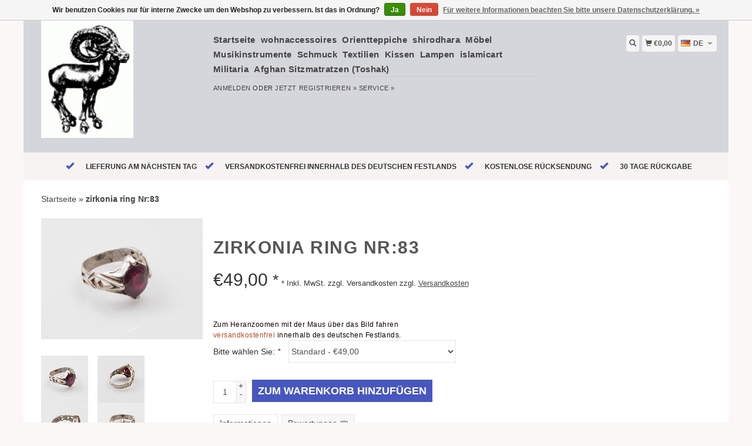

--- FILE ---
content_type: text/html;charset=utf-8
request_url: https://www.orientbazar.eu/de/siegelring-24-32165339-32165510-32165690--32175107.html
body_size: 8263
content:
<!DOCTYPE html>
<html lang="de">
  <head>
    <title>zirkonia ring Nr:83 - Kabul Gallery</title>
    <meta charset="utf-8"/>
<!-- [START] 'blocks/head.rain' -->
<!--

  (c) 2008-2026 Lightspeed Netherlands B.V.
  http://www.lightspeedhq.com
  Generated: 21-01-2026 @ 09:02:16

-->
<link rel="canonical" href="https://www.orientbazar.eu/de/siegelring-24-32165339-32165510-32165690--32175107.html"/>
<link rel="alternate" href="https://www.orientbazar.eu/de/index.rss" type="application/rss+xml" title="Neue Produkte"/>
<link href="https://cdn.webshopapp.com/assets/cookielaw.css?2025-02-20" rel="stylesheet" type="text/css"/>
<meta name="robots" content="noodp,noydir"/>
<meta property="og:url" content="https://www.orientbazar.eu/de/siegelring-24-32165339-32165510-32165690--32175107.html?source=facebook"/>
<meta property="og:site_name" content="Kabul Gallery"/>
<meta property="og:title" content="zirkonia ring Nr:83"/>
<meta property="og:description" content="    &lt;p&gt; Zum Heranzoomen mit der Maus über das Bild fahren&lt;p&gt;<br />
<br />
 &lt;font color=&quot;#b34a20&quot;&gt;versandkostenfrei&lt;/font&gt;&lt;/u&gt;&lt;/strong&gt; innerhalb des deutschen Festland..."/>
<meta property="og:image" content="https://cdn.webshopapp.com/shops/127908/files/74864864/zirkonia-ring-nr83.jpg"/>
<!--[if lt IE 9]>
<script src="https://cdn.webshopapp.com/assets/html5shiv.js?2025-02-20"></script>
<![endif]-->
<!-- [END] 'blocks/head.rain' -->
    <meta name="viewport" content="width=device-width, initial-scale=1.0" />
    <meta name="apple-mobile-web-app-capable" content="yes" />
    <meta name="apple-mobile-web-app-status-bar-style" content="black" />

    <meta content="zirkonia, ring, Nr:83, Hier machen Sie Ihre Wohn-Träume auch ohne Innenarchitekten wahr. Wir laden ein zum Schauen und Staunen. denn den wunderschönen Kopf- und sitzkissen, den bunten Teegläsern, Spiegeln, Stoffen, dem Silberschmuck und Ethnoschmu" name="keywords" />
    <meta content="    &lt;p&gt; Zum Heranzoomen mit der Maus über das Bild fahren&lt;p&gt;<br />
<br />
 &lt;font color=&quot;#b34a20&quot;&gt;versandkostenfrei&lt;/font&gt;&lt;/u&gt;&lt;/strong&gt; innerhalb des deutschen Festland..." name="description" />
    <meta charset="UTF-8" />
    <link href="https://cdn.webshopapp.com/shops/127908/themes/180666/assets/favicon.ico?20241129183206" rel="shortcut icon" type="image/x-icon" />
	      <link href="https://cdn.webshopapp.com/shops/127908/themes/180666/assets/bootstrap.css?20241129183206" rel="Stylesheet" type="text/css" />
    <link href="https://cdn.webshopapp.com/shops/127908/themes/180666/assets/responsive.css?20241129183206" rel="Stylesheet" type="text/css" />

    <link href="https://cdn.webshopapp.com/shops/127908/themes/180666/assets/jquery-sidr-dark.css?20241129183206" rel="Stylesheet" type="text/css" />
    <link href="https://cdn.webshopapp.com/shops/127908/themes/180666/assets/framework.css?20241129183206" rel="Stylesheet" type="text/css" />
    <link href="https://cdn.webshopapp.com/assets/gui-2-0.css?2025-02-20" rel="Stylesheet" type="text/css" />
    <link href="https://cdn.webshopapp.com/shops/127908/themes/180666/assets/custom.css?20241129183206" rel="Stylesheet" type="text/css" />
    <script src="https://cdn.webshopapp.com/assets/jquery-1-9-1.js?2025-02-20" type="text/javascript"></script>
    <script src="https://cdn.webshopapp.com/assets/jquery-ui-1-10-1.js?2025-02-20" type="text/javascript"></script>
    <script src="https://cdn.webshopapp.com/assets/jquery-migrate-1-1-1.js?2025-02-20" type="text/javascript"></script>
    <script src="https://cdn.webshopapp.com/shops/127908/themes/180666/assets/jquery-sticky-kit.js?20241129183206" type="text/javascript"></script>
    <script src="https://cdn.webshopapp.com/assets/gui.js?2025-02-20" type="text/javascript"></script>
    <script src="https://cdn.webshopapp.com/shops/127908/themes/180666/assets/jcarousel.js?20241129183206" type="text/javascript"></script>
    <script src="https://cdn.webshopapp.com/shops/127908/themes/180666/assets/main.js?20241129183206" type="text/javascript"></script>
    <script src="https://cdn.webshopapp.com/shops/127908/themes/180666/assets/jquery-zoom-min.js?20241129183206" type="text/javascript"></script>
    <script src="https://cdn.webshopapp.com/shops/127908/themes/180666/assets/jquery-lazyload.js?20241129183206" type="text/javascript"></script>
    <script src="https://cdn.webshopapp.com/shops/127908/themes/180666/assets/jquery-sidr-min.js?20241129183206" type="text/javascript"></script>
    <script src="https://cdn.webshopapp.com/shops/127908/themes/180666/assets/uspticker.js?20241129183206" type="text/javascript"></script>
    <script type="text/javascript" src="https://cdn.webshopapp.com/shops/127908/themes/180666/assets/share42.js?20241129183206"></script>
  </head>
  <body>
          <div class="fixed">
    
    <div id="headercontainer">
  <header class="container labels">
    <div class="col-md-3 logocontainer col-xs-6">
      <a class="logo" href="https://www.orientbazar.eu/de/" title="Kabul Gallery">
        <img alt="Kabul Gallery" src="https://cdn.webshopapp.com/shops/127908/themes/180666/assets/logo.png?20221025163455" class="img-responsive" />

              </a>
    </div>

    <div class="no-underline hidden-md hidden-lg headerlinks">
      <div class="login right">
        <a href="https://www.orientbazar.eu/de/account/"> <span class="glyphicon glyphicon-user"></span></a>
      </div>
    </div>

    <nav>
      <div class="col-md-6 hidden-xs hidden-sm">
        <ul class="navbar top-buffer">
          <li class="item home ">
            <a class="itemLink" href="https://www.orientbazar.eu/de/">Startseite</a>
          </li>

                      <li class="item sub">
              <a class="itemLink" href="https://www.orientbazar.eu/de/wohnaccessoires/" title="wohnaccessoires">wohnaccessoires</a>

                              <ul class="subnav">
                                      <li class="subitem">
                      <a class="subitemLink" href="https://www.orientbazar.eu/de/wohnaccessoires/keramik-porzellan/" title="Keramik &amp; Porzellan">Keramik &amp; Porzellan</a>

                                          </li>
                                      <li class="subitem">
                      <a class="subitemLink" href="https://www.orientbazar.eu/de/wohnaccessoires/messing-kupfer-tabletts/" title="Messing &amp; Kupfer Tabletts">Messing &amp; Kupfer Tabletts</a>

                                          </li>
                                      <li class="subitem">
                      <a class="subitemLink" href="https://www.orientbazar.eu/de/wohnaccessoires/lapislazuli/" title="Lapislazuli ">Lapislazuli </a>

                                          </li>
                                      <li class="subitem">
                      <a class="subitemLink" href="https://www.orientbazar.eu/de/wohnaccessoires/dosen-schatullen/" title="Dosen &amp; Schatullen ">Dosen &amp; Schatullen </a>

                                          </li>
                                      <li class="subitem">
                      <a class="subitemLink" href="https://www.orientbazar.eu/de/wohnaccessoires/sonstige/" title="Sonstige">Sonstige</a>

                                          </li>
                                  </ul>
                          </li>
                      <li class="item sub">
              <a class="itemLink" href="https://www.orientbazar.eu/de/orientteppiche/" title="Orientteppiche">Orientteppiche</a>

                              <ul class="subnav">
                                      <li class="subitem">
                      <a class="subitemLink" href="https://www.orientbazar.eu/de/orientteppiche/teppich/" title="Teppich">Teppich</a>

                                          </li>
                                      <li class="subitem">
                      <a class="subitemLink" href="https://www.orientbazar.eu/de/orientteppiche/warrugs/" title="Warrugs">Warrugs</a>

                                          </li>
                                      <li class="subitem">
                      <a class="subitemLink" href="https://www.orientbazar.eu/de/orientteppiche/kelims/" title="Kelims">Kelims</a>

                                          </li>
                                  </ul>
                          </li>
                      <li class="item">
              <a class="itemLink" href="https://www.orientbazar.eu/de/shirodhara/" title="shirodhara ">shirodhara </a>

                          </li>
                      <li class="item sub">
              <a class="itemLink" href="https://www.orientbazar.eu/de/moebel/" title="Möbel">Möbel</a>

                              <ul class="subnav">
                                      <li class="subitem">
                      <a class="subitemLink" href="https://www.orientbazar.eu/de/moebel/bett/" title="Bett">Bett</a>

                                          </li>
                                      <li class="subitem">
                      <a class="subitemLink" href="https://www.orientbazar.eu/de/moebel/paravent/" title="paravent">paravent</a>

                                          </li>
                                      <li class="subitem">
                      <a class="subitemLink" href="https://www.orientbazar.eu/de/moebel/stuehle/" title="Stühle">Stühle</a>

                                          </li>
                                      <li class="subitem">
                      <a class="subitemLink" href="https://www.orientbazar.eu/de/moebel/saeulen/" title="Säulen">Säulen</a>

                                          </li>
                                      <li class="subitem">
                      <a class="subitemLink" href="https://www.orientbazar.eu/de/moebel/tuer-fenster/" title="Tür &amp; Fenster">Tür &amp; Fenster</a>

                                          </li>
                                      <li class="subitem">
                      <a class="subitemLink" href="https://www.orientbazar.eu/de/moebel/schrank/" title="Schrank">Schrank</a>

                                          </li>
                                      <li class="subitem">
                      <a class="subitemLink" href="https://www.orientbazar.eu/de/moebel/truhe/" title="Truhe">Truhe</a>

                                          </li>
                                      <li class="subitem">
                      <a class="subitemLink" href="https://www.orientbazar.eu/de/moebel/tische/" title="Tische">Tische</a>

                                          </li>
                                  </ul>
                          </li>
                      <li class="item">
              <a class="itemLink" href="https://www.orientbazar.eu/de/musikinstrumente/" title="Musikinstrumente">Musikinstrumente</a>

                          </li>
                      <li class="item sub">
              <a class="itemLink" href="https://www.orientbazar.eu/de/schmuck/" title="Schmuck">Schmuck</a>

                              <ul class="subnav">
                                      <li class="subitem">
                      <a class="subitemLink" href="https://www.orientbazar.eu/de/schmuck/ring/" title="Ring">Ring</a>

                                          </li>
                                      <li class="subitem">
                      <a class="subitemLink" href="https://www.orientbazar.eu/de/schmuck/kette/" title="Kette ">Kette </a>

                                          </li>
                                      <li class="subitem">
                      <a class="subitemLink" href="https://www.orientbazar.eu/de/schmuck/armreifen/" title="Armreifen">Armreifen</a>

                                          </li>
                                      <li class="subitem">
                      <a class="subitemLink" href="https://www.orientbazar.eu/de/schmuck/ohrringe/" title="Ohrringe">Ohrringe</a>

                                          </li>
                                  </ul>
                          </li>
                      <li class="item sub">
              <a class="itemLink" href="https://www.orientbazar.eu/de/textilien/" title="Textilien">Textilien</a>

                              <ul class="subnav">
                                      <li class="subitem">
                      <a class="subitemLink" href="https://www.orientbazar.eu/de/textilien/kleider/" title="Kleider">Kleider</a>

                                          </li>
                                      <li class="subitem">
                      <a class="subitemLink" href="https://www.orientbazar.eu/de/textilien/suzani/" title="Suzani">Suzani</a>

                                          </li>
                                      <li class="subitem">
                      <a class="subitemLink" href="https://www.orientbazar.eu/de/textilien/kopfbedeckung/" title="Kopfbedeckung">Kopfbedeckung</a>

                                          </li>
                                  </ul>
                          </li>
                      <li class="item">
              <a class="itemLink" href="https://www.orientbazar.eu/de/kissen/" title="Kissen">Kissen</a>

                          </li>
                      <li class="item">
              <a class="itemLink" href="https://www.orientbazar.eu/de/lampen/" title="Lampen">Lampen</a>

                          </li>
                      <li class="item sub">
              <a class="itemLink" href="https://www.orientbazar.eu/de/islamicart/" title="islamicart">islamicart</a>

                              <ul class="subnav">
                                      <li class="subitem">
                      <a class="subitemLink" href="https://www.orientbazar.eu/de/islamicart/keramik-und-stein/" title="Keramik und stein">Keramik und stein</a>

                                          </li>
                                      <li class="subitem">
                      <a class="subitemLink" href="https://www.orientbazar.eu/de/islamicart/holz/" title="Holz">Holz</a>

                                          </li>
                                      <li class="subitem">
                      <a class="subitemLink" href="https://www.orientbazar.eu/de/islamicart/metall/" title="Metall">Metall</a>

                                          </li>
                                  </ul>
                          </li>
                      <li class="item sub">
              <a class="itemLink" href="https://www.orientbazar.eu/de/militaria/" title="Militaria">Militaria</a>

                              <ul class="subnav">
                                      <li class="subitem">
                      <a class="subitemLink" href="https://www.orientbazar.eu/de/militaria/messer/" title="Messer">Messer</a>

                                          </li>
                                      <li class="subitem">
                      <a class="subitemLink" href="https://www.orientbazar.eu/de/militaria/gewehr-pistole/" title="Gewehr &amp; Pistole">Gewehr &amp; Pistole</a>

                                          </li>
                                      <li class="subitem">
                      <a class="subitemLink" href="https://www.orientbazar.eu/de/militaria/schwert-khybermesser/" title="Schwert &amp; Khybermesser">Schwert &amp; Khybermesser</a>

                                          </li>
                                  </ul>
                          </li>
                      <li class="item">
              <a class="itemLink" href="https://www.orientbazar.eu/de/afghan-sitzmatratzen-toshak/" title="Afghan Sitzmatratzen (Toshak)">Afghan Sitzmatratzen (Toshak)</a>

                          </li>
          
          
          
          
                  </ul>

        <div class="no-underline headerlinks">
          <ul class="login">
                          <li>
                <a href="https://www.orientbazar.eu/de/account/">anmelden</a> oder
                <a href="https://www.orientbazar.eu/de/account/register/"> jetzt registrieren »</a>
              </li>
            
            <li>
              <a href="https://www.orientbazar.eu/de/service/" title="service">service »</a>
            </li>
          </ul>
        </div>
      </div>
    </nav>

    <div class="col-md-3 left col-sm-12 col-xs-12">
      <div class="detailcontainer right">
        <a class="burger left hidden-md hidden-lg">
          <div class="tui-dropdown-search">
            <span class="glyphicon glyphicon-menu-hamburger" aria-hidden="true"></span>
          </div>
        </a>
        <a class="searchview" href="#">
          <div class="tui-dropdown-search">
            <span class="glyphicon glyphicon-search"></span>
          </div>
        </a>
        <a class="cartview" href="https://www.orientbazar.eu/de/cart/">
          <div class="tui-dropdown-search">
            <span class="glyphicon glyphicon-shopping-cart"></span> €0,00
          </div>
        </a>

        
                  <div class="tui-dropdown language tui-language tui-language-de">
            <span>de</span>
            <ul>
              <li style="list-style: none;">
                    

  <a class="flag de" title="Deutsch" lang="de" href="https://www.orientbazar.eu/de/go/product/32175107">de</a>
  <a class="flag us" title="English (US)" lang="us" href="https://www.orientbazar.eu/us/go/product/32175107">us</a>
              </li>
            </ul>
          </div>
              </div>
    </div>
  </header>
</div>

          <div class="topnav center">
        <ul id="fade">
                      <li>
              <span class="glyphicon glyphicon-ok"></span
              ><span class="usps">LIEFERUNG AM NÄCHSTEN TAG </span>
            </li>
                                <li>
              <span class="glyphicon glyphicon-ok"></span
              ><span class="usps">versandkostenfrei innerhalb des deutschen Festlands</span>
            </li>
                                <li>
              <span class="glyphicon glyphicon-ok"></span
              ><span class="usps">KOSTENLOSE RÜCKSENDUNG</span>
            </li>
                                <li>
              <span class="glyphicon glyphicon-ok"></span
              ><span class="usps">30 Tage Rückgabe</span>
            </li>
                  </ul>
      </div>
    
    <div class="clearfix"></div>

    <div id="searchcontainer">
      <div class="container search center top-padding">
        <h2>What are you looking for</h2>
        <form action="https://www.orientbazar.eu/de/search/" id="formSearch" method="get" name="formSearch">
          <input
            name="q"
            placeholder="Suchen"
            style="margin-right: 10px;"
            type="text"
            value=""
            autofocus
          />
          <a class="btn" href="#" onclick="$('#formSearch').submit();" title="Suchen"
            ><span>Search</span></a
          >
        </form>
        <a class="closesearch" href="#"><span class="glyphicon glyphicon-remove"></span></a>
      </div>
    </div>

    <div class="clearfix"></div>

    <div id="contentcontainer">
      <div class="container">
</div>

      <div class="container relative white">
<div class="row">
  <span>    <span>  </span> </span>

<!-- BEGIN PRODUCT -->
<div>

  <div class="col-md-12">
  <div class="col-md-12"><div class="no-underline top-padding">
            <a href="https://www.orientbazar.eu/de/" title="Startseite">Startseite</a>  » <a href=
            "https://www.orientbazar.eu/de/siegelring-24-32165339-32165510-32165690--32175107.html" title=
            "zirkonia ring Nr:83"><strong>zirkonia ring Nr:83</strong></a>     </div></div>
    <div class="col-md-4">

        <div class="zoombox">
            <div class="images">
                                 <a class="zoom first"
                data-image-id="74864864"><img alt="zirkonia ring Nr:83"
                data-original-url=
                "https://cdn.webshopapp.com/shops/127908/files/74864864/zirkonia-ring-nr83.jpg" src=
                "https://cdn.webshopapp.com/shops/127908/files/74864864/zirkonia-ring-nr83.jpg"></a>
                                  <a class="zoom "
                data-image-id="74864873"><img alt="zirkonia ring Nr:83"
                data-original-url=
                "https://cdn.webshopapp.com/shops/127908/files/74864873/zirkonia-ring-nr83.jpg" src=
                "https://cdn.webshopapp.com/shops/127908/files/74864873/zirkonia-ring-nr83.jpg"></a>
                                  <a class="zoom "
                data-image-id="74864870"><img alt="zirkonia ring Nr:83"
                data-original-url=
                "https://cdn.webshopapp.com/shops/127908/files/74864870/zirkonia-ring-nr83.jpg" src=
                "https://cdn.webshopapp.com/shops/127908/files/74864870/zirkonia-ring-nr83.jpg"></a>
                                  <a class="zoom "
                data-image-id="74864867"><img alt="zirkonia ring Nr:83"
                data-original-url=
                "https://cdn.webshopapp.com/shops/127908/files/74864867/zirkonia-ring-nr83.jpg" src=
                "https://cdn.webshopapp.com/shops/127908/files/74864867/zirkonia-ring-nr83.jpg"></a>
                                  <a class="zoom "
                data-image-id="74864909"><img alt="zirkonia ring Nr:83"
                data-original-url=
                "https://cdn.webshopapp.com/shops/127908/files/74864909/zirkonia-ring-nr83.jpg" src=
                "https://cdn.webshopapp.com/shops/127908/files/74864909/zirkonia-ring-nr83.jpg"></a>
                             </div>

            <div class="thumbs clearfix top-padding">
                                 <a data-image-id="74864864"><img alt=
                "zirkonia ring Nr:83" src=
                "https://cdn.webshopapp.com/shops/127908/files/74864864/80x80x1/zirkonia-ring-nr83.jpg"
                title="zirkonia ring Nr:83"></a>                   <a data-image-id="74864873"><img alt=
                "zirkonia ring Nr:83" src=
                "https://cdn.webshopapp.com/shops/127908/files/74864873/80x80x1/zirkonia-ring-nr83.jpg"
                title="zirkonia ring Nr:83"></a>                   <a data-image-id="74864870"><img alt=
                "zirkonia ring Nr:83" src=
                "https://cdn.webshopapp.com/shops/127908/files/74864870/80x80x1/zirkonia-ring-nr83.jpg"
                title="zirkonia ring Nr:83"></a>                   <a data-image-id="74864867"><img alt=
                "zirkonia ring Nr:83" src=
                "https://cdn.webshopapp.com/shops/127908/files/74864867/80x80x1/zirkonia-ring-nr83.jpg"
                title="zirkonia ring Nr:83"></a>                   <a data-image-id="74864909"><img alt=
                "zirkonia ring Nr:83" src=
                "https://cdn.webshopapp.com/shops/127908/files/74864909/80x80x1/zirkonia-ring-nr83.jpg"
                title="zirkonia ring Nr:83"></a>              </div>
        </div>
    </div>

    <div class="col-md-6 top-padding">
      <div class="product-titel">
        <h1><span>zirkonia ring Nr:83</span></h1>
      </div>
<!-- BEGIN OFFER -->
<div>
	      <span class="price top-padding">€<span>49,00</span> <small>*</small></span>
      <small>
  * Inkl. MwSt. zzgl. Versandkosten  zzgl. <a href="https://www.orientbazar.eu/de/service/shipping-returns/" target="_blank">Versandkosten</a>
</small>


      <p class="top-padding"><p> Zum Heranzoomen mit der Maus über das Bild fahren<p>

 <font color="#b34a20">versandkostenfrei</font></u></strong> innerhalb des deutschen Festlands.</div></p> 
       <span>  </span> 
        <form action="https://www.orientbazar.eu/de/cart/add/58537961/" id=
        "product_configure_form" method="post">
            <input type="hidden" name="bundle_id" id="product_configure_bundle_id" value="">
<div class="product-configure">
  <div class="product-configure-variants"  aria-label="Select an option of the product. This will reload the page to show the new option." role="region">
    <label for="product_configure_variants">Bitte wählen Sie: <em aria-hidden="true">*</em></label>
    <select name="variant" id="product_configure_variants" onchange="document.getElementById('product_configure_form').action = 'https://www.orientbazar.eu/de/product/variants/32175107/'; document.getElementById('product_configure_form').submit();" aria-required="true">
      <option value="58537961" selected="selected">Standard - €49,00</option>
    </select>
    <div class="product-configure-clear"></div>
  </div>
</div>


            <div class="quantity">
                <input name="quantity" type="text" value=
                "1">

                <div class="change">
                    <a class="up" href="javascript:;" onclick=
                    "updateQuantity('up');">+</a> <a class="down" href=
                    "javascript:;" onclick="updateQuantity('down');">-</a>
                </div>
            </div><a class="btn" href="javascript:;" onclick=
            "$('#product_configure_form').submit();" title=
            "Zum Warenkorb hinzufügen"><span>Zum Warenkorb hinzufügen</span></a>
        </form>

        <div class="tabs top-buffer">
        <ul>
          <li class="active col-2 information"><a rel="info" href="#">Informationen</a></li>
                              <li class="col-2 reviews"><a rel="reviews" href="#">Bewertungen <small>(0)</small></a></li>
        </ul>
      </div>
      <div class="tabsPages col-md-6">
        <div class="page info active">

          <table class="details">
                                                <tr class="availability">
              <td>Verfügbarkeit:</td>
              <td>Auf Lager
                              </td>
            </tr>
                                    <tr class="deliverytime">
              <td>Lieferzeit:</td>
              <td>1 bis 3 Werktage</td>
            </tr>
                                              </table>


          
          <p>   <div class="bezeichnung">Traditioantik antik orientalische Ring mit zirkonia.</div>
<p>- Handarbeit aus  / Afghanistan-<br /><br />Der wunderschöne Ring ist aus silber.<br />Massiv gearbeitet.</p>
<ul>
<li> zirkonia</li>
<li>600er silber</li>
<li>Ringgröße : 63 (<span style="color: #000000;"><span style="font-size: small;">20</span></span> mm)</li>
<li>Ringstein maße : 12x10 mm</li>
<li>Gewicht : 10 gr.</li>
<li>aus  / Afghanistan</li>
<li>Handarbeit</li>
<li>gebraucht, gute Zustand!!!</li>
<li>nicht gereinigt und nicht poliert</li>
</ul>
<p>*Aufgrund der Fotografie und Handarbeiten können möglicherweise Farbabweichungen auftreten.</p>
<p>Bei weiteren Fragen zu diesem Artikel stehen wir Ihnen gerne zur Verfügung! Weitere Fotos senden wir Ihnen bei Bedarf auf Anfrage! <br />Der Artikel kann bei uns nach telefonischer Terminvereinbarung auch gern besichtigt werden!</p>
<p> </p>
<table border="1" cellspacing="0">
<tbody>
<tr>
<td style="text-align: center;" bgcolor="#efefef" width="25%">
<p><span style="font-size: small;"><strong>Ring Grösse<br />deutsches Umfangmass</strong></span></p>
</td>
<td style="text-align: center;" bgcolor="#efefef" width="25%"><span style="font-size: small;"><strong>entspricht</strong></span></td>
<td style="text-align: center;" bgcolor="#efefef" width="25%"><span style="font-size: small;"><strong>Ringinnen-<br />durchmesser in mm</strong></span></td>
</tr>
<tr>
<td style="text-align: center;" width="25%"><span style="font-size: small;">48 </span></td>
<td style="text-align: center;" width="25%"><span style="font-size: small;">=</span></td>
<td style="text-align: center;" width="25%"><span style="font-size: small;">15,28</span></td>
</tr>
<tr>
<td style="text-align: center;" width="25%"><span style="font-size: small;">49 </span></td>
<td style="text-align: center;" width="25%"><span style="font-size: small;">=</span></td>
<td style="text-align: center;" width="25%"><span style="font-size: small;">15,60</span></td>
</tr>
<tr>
<td style="text-align: center;" width="25%"><span style="font-size: small;">50 </span></td>
<td style="text-align: center;" width="25%"><span style="font-size: small;">=</span></td>
<td style="text-align: center;" width="25%"><span style="font-size: small;">15,92</span></td>
</tr>
<tr>
<td style="text-align: center;" width="25%"><span style="font-size: small;">51</span></td>
<td style="text-align: center;" width="25%"><span style="font-size: small;">=</span></td>
<td style="text-align: center;" width="25%"><span style="font-size: small;">16,23</span></td>
</tr>
<tr>
<td style="text-align: center;" width="25%"><span style="font-size: small;">52</span></td>
<td style="text-align: center;" width="25%"><span style="font-size: small;">=</span></td>
<td style="text-align: center;" width="25%"><span style="font-size: small;">16,55</span></td>
</tr>
<tr>
<td style="text-align: center;" width="25%"><span style="font-size: small;">53</span></td>
<td style="text-align: center;" width="25%"><span style="font-size: small;">=</span></td>
<td style="text-align: center;" width="25%"><span style="font-size: small;">16,87</span></td>
</tr>
<tr>
<td style="text-align: center;" width="25%"><span style="font-size: small;">54</span></td>
<td style="text-align: center;" width="25%"><span style="font-size: small;">=</span></td>
<td style="text-align: center;" width="25%"><span style="font-size: small;">17,19</span></td>
</tr>
<tr>
<td style="text-align: center;" width="25%"><span style="font-size: small;">55</span></td>
<td style="text-align: center;" width="25%"><span style="font-size: small;">=</span></td>
<td style="text-align: center;" width="25%"><span style="font-size: small;">17,51</span></td>
</tr>
<tr>
<td style="text-align: center;" width="25%"><span style="font-size: small;">56</span></td>
<td style="text-align: center;" width="25%"><span style="font-size: small;">=</span></td>
<td style="text-align: center;" width="25%"><span style="font-size: small;">17,82</span></td>
</tr>
<tr>
<td style="text-align: center;" width="25%"><span style="font-size: small;">57</span></td>
<td style="text-align: center;" width="25%"><span style="font-size: small;">=</span></td>
<td style="text-align: center;" width="25%"><span style="font-size: small;">18,15</span></td>
</tr>
<tr>
<td style="text-align: center;" width="25%"><span style="font-size: small;">58</span></td>
<td style="text-align: center;" width="25%"><span style="font-size: small;">=</span></td>
<td style="text-align: center;" width="25%"><span style="font-size: small;">18,46</span></td>
</tr>
<tr>
<td style="text-align: center;" width="25%"><span style="font-size: small;">59</span></td>
<td style="text-align: center;" width="25%"><span style="font-size: small;">=</span></td>
<td style="text-align: center;" width="25%"><span style="font-size: small;">18,78</span></td>
</tr>
<tr>
<td style="text-align: center;" width="25%"><span style="font-size: small;">60</span></td>
<td style="text-align: center;" width="25%"><span style="font-size: small;">=</span></td>
<td style="text-align: center;" width="25%"><span style="font-size: small;">19,09</span></td>
</tr>
<tr>
<td style="text-align: center;" width="25%"><span style="font-size: small;">61</span></td>
<td style="text-align: center;" width="25%"><span style="font-size: small;">=</span></td>
<td style="text-align: center;" width="25%"><span style="font-size: small;">19,41</span></td>
</tr>
<tr>
<td style="text-align: center;" width="25%"><span style="font-size: small;">62</span></td>
<td style="text-align: center;" width="25%"><span style="font-size: small;">=</span></td>
<td style="text-align: center;" width="25%"><span style="font-size: small;">19,73</span></td>
</tr>
<tr>
<td style="text-align: center;" width="25%"><span style="font-size: small;">63</span></td>
<td style="text-align: center;" width="25%"><span style="font-size: small;">=</span></td>
<td style="text-align: center;" width="25%"><span style="font-size: small;">20,05</span></td>
</tr>
<tr>
<td style="text-align: center;" width="25%"><span style="font-size: small;">64</span></td>
<td style="text-align: center;" width="25%"><span style="font-size: small;">=</span></td>
<td style="text-align: center;" width="25%"><span style="font-size: small;">20,37</span></td>
</tr>
<tr>
<td style="text-align: center;" width="25%"><span style="font-size: small;">65</span></td>
<td style="text-align: center;" width="25%"><span style="font-size: small;">=</span></td>
<td style="text-align: center;" width="25%"><span style="font-size: small;">20,69</span></td>
</tr>
<tr>
<td style="text-align: center;" width="25%"><strong><span style="font-size: small;">66</span></strong></td>
<td style="text-align: center;" width="25%"><span style="font-size: small;">=</span></td>
<td style="text-align: center;" width="25%"><strong><span style="font-size: small;">21,01</span></strong></td>
</tr>
<tr>
<td style="text-align: center;" width="25%"><span style="font-size: small;">67</span></td>
<td style="text-align: center;" width="25%"><span style="font-size: small;">=</span></td>
<td style="text-align: center;" width="25%"><span style="font-size: small;">21,33</span></td>
</tr>
<tr>
<td style="text-align: center;" width="25%"><span style="font-size: small;">68</span></td>
<td style="text-align: center;" width="25%"><span style="font-size: small;">=</span></td>
<td style="text-align: center;" width="25%"><span style="font-size: small;">21,64</span></td>
</tr>
<tr>
<td style="text-align: center;" width="25%"><span style="font-size: small;">69</span></td>
<td style="text-align: center;" width="25%"><span style="font-size: small;">=</span></td>
<td style="text-align: center;" width="25%"><span style="font-size: small;">21,96</span></td>
</tr>
<tr>
<td style="text-align: center;" width="25%"><span style="font-size: small;">70</span></td>
<td style="text-align: center;" width="25%"><span style="font-size: small;">=</span></td>
<td style="text-align: center;" width="25%"><span style="font-size: small;">22,28</span></td>
</tr>
<tr>
<td style="text-align: center;" width="25%"><span style="font-size: small;">71</span></td>
<td style="text-align: center;" width="25%"><span style="font-size: small;">=</span></td>
<td style="text-align: center;" width="25%"><span style="font-size: small;">22,60</span></td>
</tr>
<tr>
<td style="text-align: center;" width="25%"><span style="font-size: small;">72</span></td>
<td style="text-align: center;" width="25%"><span style="font-size: small;">=</span></td>
<td style="text-align: center;" width="25%"><span style="font-size: small;">22,91</span></td>
</tr>
</tbody>
</table> </p>

                  </div>
        
        
        <div class="page reviews">
          
          <div class="bottom">
            <div class="right">
              <a href="https://www.orientbazar.eu/de/account/review/32175107/">Ihre Bewertung hinzufügen</a>
            </div>
            <span>0</span> Sterne, basierend auf <span>0</span> Bewertungen
          </div>


        </div>



      </div>
      <small>
     <a class="no-underline top-padding" href="https://www.orientbazar.eu/de/account/wishlistAdd/32175107/?variant_id=58537961" title="Zur Wunschliste hinzufügen">
  <span class="glyphicon glyphicon-list-alt no-underline"></span>
  Zur Wunschliste hinzufügen
</a> /
<a class="no-underline top-padding" href="https://www.orientbazar.eu/de/compare/add/58537961/" title="Zum Vergleich hinzufügen">
<span class="glyphicon glyphicon-stats no-underline"></span>
 Zum Vergleich hinzufügen
</a>
         </small>

<div class="share42init"></div>

<!-- END OFFER -->
    </div>

<!-- END PRODUCT -->
    </div>

<div class="col-md-2 right top-padding">
  <div class="products related">
            <div class="image-wrap">
    <a href="https://www.orientbazar.eu/de/siegelring-24-32165339.html" title="zirkonia ring Nr:66">

            <img class="lazy img-responsive"  data-original="https://cdn.webshopapp.com/shops/127908/files/74849507/214x234x2/zirkonia-ring-nr66.jpg" width="214" height="234" alt="zirkonia ring Nr:66" title="zirkonia ring Nr:66" />
      
      <div class="description text-center">

        <a href="https://www.orientbazar.eu/de/siegelring-24-32165339.html" title="zirkonia ring Nr:66"></a>
      </div>
    </div>

      <div class="info strict">
        <a href="https://www.orientbazar.eu/de/siegelring-24-32165339.html" title="zirkonia ring Nr:66" class="title">

          <h3 class="no-underline"> zirkonia ring Nr:66</h3>
        </a>
                <span class="money">
          €99,00
           <span>*</span>        </span>
        
      </a>








              </div>
            <div class="image-wrap">
    <a href="https://www.orientbazar.eu/de/siegelring-24-32165339-32165510.html" title="zirkonia ring Nr:67">

            <img class="lazy img-responsive"  data-original="https://cdn.webshopapp.com/shops/127908/files/74850062/214x234x2/zirkonia-ring-nr67.jpg" width="214" height="234" alt="zirkonia ring Nr:67" title="zirkonia ring Nr:67" />
      
      <div class="description text-center">

        <a href="https://www.orientbazar.eu/de/siegelring-24-32165339-32165510.html" title="zirkonia ring Nr:67"></a>
      </div>
    </div>

      <div class="info strict">
        <a href="https://www.orientbazar.eu/de/siegelring-24-32165339-32165510.html" title="zirkonia ring Nr:67" class="title">

          <h3 class="no-underline"> zirkonia ring Nr:67</h3>
        </a>
                <span class="money">
          €99,00
           <span>*</span>        </span>
        
      </a>








              </div>
      </div>
</div>

  </div>
</div>
  <div class="bundlez">
        </div>

</div>

 <!-- [START] PRODUCT -->
<div itemscope itemtype="https://schema.org/Product">
  <meta itemprop="name" content="zirkonia ring Nr:83">
  <meta itemprop="image" content="https://cdn.webshopapp.com/shops/127908/files/74864864/300x250x2/zirkonia-ring-nr83.jpg" />    <meta itemprop="description" content="&lt;p&gt; Zum Heranzoomen mit der Maus über das Bild fahren&lt;p&gt;<br />
<br />
 &lt;font color=&quot;#b34a20&quot;&gt;versandkostenfrei&lt;/font&gt;&lt;/u&gt;&lt;/strong&gt; innerhalb des deutschen Festlands.&lt;/div&gt;" />  <meta itemprop="itemCondition" itemtype="https://schema.org/OfferItemCondition" content="https://schema.org/NewCondition"/>
      

<div itemprop="offers" itemscope itemtype="https://schema.org/Offer">
      <meta itemprop="price" content="49.00" />
    <meta itemprop="priceCurrency" content="EUR" />
    <meta itemprop="validFrom" content="2026-01-21" />
  <meta itemprop="priceValidUntil" content="2026-04-21" />
  <meta itemprop="url" content="https://www.orientbazar.eu/de/siegelring-24-32165339-32165510-32165690--32175107.html" />
   <meta itemprop="availability" content="https://schema.org/InStock"/>
  <meta itemprop="inventoryLevel" content="1" />
 </div>
<!-- [START] REVIEWS -->
<!-- [END] REVIEWS -->
</div>
<!-- [END] PRODUCT -->

  <script>
$(document).ready(function(){
    $('.zoombox .thumbs a').mousedown(function(){
     $('.zoombox .images a').hide();
     $('.zoombox .images a[data-image-id="' + $(this).attr('data-image-id') + '"]').css('display','block');
     $('.zoombox .thumbs a').removeClass('active');
     $('.zoombox .thumbs a[data-image-id="' + $(this).attr('data-image-id') + '"]').addClass('active');
    });

    $('.zoombox .zoom').zoom();
    });
    </script> <script>
function updateQuantity(way){
    var quantity = parseInt($('.quantity input').val());
    if (way == 'up'){
        if (quantity < 10000){
            quantity++;
        } else {
            quantity = 10000;
        }
    } else {
        if (quantity > 1){
            quantity--;
        } else {
            quantity = 1;
        }
    }
    $('.quantity input').val(quantity);
    }

    </script> <script>
$('.tabs a').click(function(){
    var tabs = $(this).closest('.tabs');
    var pages = $('.tabsPages');
    tabs.find('a').closest('li').removeClass('active');
    pages.find('.page').removeClass('active');
    $(this).closest('li').addClass('active');
    pages.find('.page.'+$(this).attr('rel')).addClass('active');
    return false;
    });
    </script>
    </div>

      <div class="newslettercontainer newsletter">
    <footer class="container">
      <div class="row top-padding align">
        <div class="col-md-offset-2 col-md-6 col-xs-12 vertical center">
          <h2>Melden Sie sich für unseren Newsletter an</h2>
        </div>
        <div class="vertical top-padding col-xs-12 col-md-6 center">
          <form
            action="https://www.orientbazar.eu/de/account/newsletter/"
            class="form-inline"
            id="formNewsletter"
            method="post"
            name="formNewsletter"
          >
            <input name="key" type="hidden" value="6ee3b8b9d2317192a6f42824b66b995d" />
            <input
              id="formNewsletterEmail"
              name="email"
              placeholder="E-Mail"
              type="text"
              value=""
            />
            <a
              class="btn"
              href="#"
              onclick="$('#formNewsletter').submit(); return false;"
              title="Abonnieren"
            >
              <span>Senden</span></a
            >
          </form>
        </div>
      </div>
    </footer>
  </div>

<div id="footercontainer">
  <div class="container">
    <div class="row top-padding">
      <div class="col-md-3 col-xs-6 col-sm-6">
        <h2>Kontakt</h2>
        <ul class="footerlist no-underline no-list-style">
          <li style="list-style: none;"></li>
          <li>
            <a href="https://www.orientbazar.eu/de/service/about/" title="Impressum">Impressum</a>
          </li>
          <li style="list-style: none;"></li>
          <li>
            <a href="https://www.orientbazar.eu/de/service/general-terms-conditions/" title="AGB">AGB</a>
          </li>
          <li style="list-style: none;"></li>
          <li>
            <a href="https://www.orientbazar.eu/de/service/disclaimer/" title="Widerrufsbelehrung">Widerrufsbelehrung</a>
          </li>
          <li style="list-style: none;"></li>
          <li>
            <a href="https://www.orientbazar.eu/de/service/privacy-policy/" title="Datenschutzerklärung">Datenschutzerklärung</a>
          </li>
          <li style="list-style: none;"></li>
          <li>
            <a href="https://www.orientbazar.eu/de/service/payment-methods/" title="Zahlungsarten">Zahlungsarten</a>
          </li>
          <li style="list-style: none;"></li>
          <li>
            <a href="https://www.orientbazar.eu/de/service/shipping-returns/" title="Versandkosten und Rücksendungen">Versandkosten und Rücksendungen</a>
          </li>
          <li style="list-style: none;"></li>
          <li>
            <a href="https://www.orientbazar.eu/de/service/" title="Kontakt">Kontakt</a>
          </li>
          <li style="list-style: none;"></li>
          <li>
            <a href="https://www.orientbazar.eu/de/sitemap/" title="Sitemap">Sitemap</a>
          </li>
          <li style="list-style: none;"></li>
          <li>
            <a href="https://www.orientbazar.eu/de/service/newsletter-terms-conditions/" title="Newsletter terms &amp; conditions">Newsletter terms &amp; conditions</a>
          </li>
          <li style="list-style: none;"></li>
          <li>
            <a href="https://www.orientbazar.eu/de/service/information-zu-elektro-und-elektronikgeraten/" title="Information zu Elektro- und Elektronikgeräten">Information zu Elektro- und Elektronikgeräten</a>
          </li>
          <li style="list-style: none;"></li>
          <li>
            <a href="https://www.orientbazar.eu/de/service/information-zur-batterieentsorgung/" title="Information zur Batterieentsorgung">Information zur Batterieentsorgung</a>
          </li>
          <li style="list-style: none;"></li>
        </ul>
      </div>
      <div class="col-md-3 col-xs-6 col-sm-6">
        <h2>Produkte</h2>
        <ul class="footerlist no-underline no-list-style">
          <li>
            <a href="https://www.orientbazar.eu/de/collection/" title="Alle Produkte">Alle Produkte</a>
          </li>
          <li>
            <a href="https://www.orientbazar.eu/de/collection/?sort=newest" title="Neue Produkte">Neue Produkte</a>
          </li>
                    <li>
            <a href="https://www.orientbazar.eu/de/collection/offers/" title="Angebote">Angebote</a>
          </li>
                              <li>
            <a href="https://www.orientbazar.eu/de/index.rss" title="RSS feed">RSS feed</a>
          </li>
        </ul>
      </div>
      <div class="col-md-3 col-xs-6 col-sm-6">
        <h2>Konto</h2>
        <ul class="footerlist no-underline no-list-style">
                      <li>
              <a href="https://www.orientbazar.eu/de/account/" title="Kundenkonto anlegen">Kundenkonto anlegen</a>
            </li>
                    <li>
            <a href="https://www.orientbazar.eu/de/account/orders/" title="Meine Bestellungen">Meine Bestellungen</a>
          </li>
                      <li>
              <a href="https://www.orientbazar.eu/de/account/tickets/" title="Meine Nachrichten (Tickets)">Meine Nachrichten (Tickets)</a>
            </li>
                                <li>
              <a href="https://www.orientbazar.eu/de/account/wishlist/" title="Mein Wunschzettel">Mein Wunschzettel</a>
            </li>
                            </ul>
      </div>
      <div class="col-md-3 col-xs-6 col-sm-6">
        <h2>Kabul Art Galerie</h2>
        <ul class="footerlist">
          <li>A short description</li>
          <li>0049 1713283344</li>
          <li><a href="/cdn-cgi/l/email-protection" class="__cf_email__" data-cfemail="305e5b5142595d59704755521e5455">[email&#160;protected]</a></li>
        </ul>
        <div class="social-media top-padding">
                      <a class="social-icon facebook" href="https://www.facebook.com/SEOshop" target="_blank" title="Facebook Kabul Gallery"></a>
                                <a class="social-icon twitter" href="https://www.twitter.com/SEOshop" target="_blank" title="Twitter Kabul Gallery"></a>
                                <a class="social-icon google" href="https://plus.google.com/+SEOshopNL" target="_blank" title="Google+ Kabul Gallery"></a>
                                <a class="social-icon pinterest" href="https://www.pinterest.com/SEOshop" target="_blank" title="Pinterest Kabul Gallery"></a>
                                <a class="social-icon youtube" href="https://www.youtube.com/user/getSEOshop" target="_blank" title="Youtube Kabul Gallery"></a>
                                <a class="social-icon tumblr" href="https://www.tumblr.com" target="_blank" title="Tumblr Kabul Gallery"></a>
                                <a class="social-icon instagram" href="https://www.instagram.com" target="_blank" title="Instagram Kabul Gallery"></a>
                  </div>

              </div>
    </div>
  </div>

  <div class="bottomfooter">
    <div class="top-padding container">
      <div class="left">
        <span>
          Copyright
          2026
          Kabul Gallery
                      - Powered by
                          <a href="https://www.lightspeedhq.de/" target="_blank" title="Lightspeed">Lightspeed</a>
                                            </span>
      </div>
      <div class="right">
                  <a href="https://www.orientbazar.eu/de/service/payment-methods/" title="Zahlungsarten">
            <img alt="Bank transfer"src="https://cdn.webshopapp.com/assets/icon-payment-banktransfer.png?2025-02-20"title="Bank transfer" />
          </a>
                  <a href="https://www.orientbazar.eu/de/service/payment-methods/" title="Zahlungsarten">
            <img alt="Cash"src="https://cdn.webshopapp.com/assets/icon-payment-cash.png?2025-02-20"title="Cash" />
          </a>
                  <a href="https://www.orientbazar.eu/de/service/payment-methods/" title="Zahlungsarten">
            <img alt="SOFORT Banking"src="https://cdn.webshopapp.com/assets/icon-payment-directebanking.png?2025-02-20"title="SOFORT Banking" />
          </a>
                  <a href="https://www.orientbazar.eu/de/service/payment-methods/" title="Zahlungsarten">
            <img alt="PayPal"src="https://cdn.webshopapp.com/assets/icon-payment-paypalcp.png?2025-02-20"title="PayPal" />
          </a>
                  <a href="https://www.orientbazar.eu/de/service/payment-methods/" title="Zahlungsarten">
            <img alt="Debit or Credit Card"src="https://cdn.webshopapp.com/assets/icon-payment-debitcredit.png?2025-02-20"title="Debit or Credit Card" />
          </a>
                  <a href="https://www.orientbazar.eu/de/service/payment-methods/" title="Zahlungsarten">
            <img alt="PayPal Pay Later"src="https://cdn.webshopapp.com/assets/icon-payment-paypallater.png?2025-02-20"title="PayPal Pay Later" />
          </a>
              </div>
    </div>
  </div>
</div>

    <!-- [START] 'blocks/body.rain' -->
<script data-cfasync="false" src="/cdn-cgi/scripts/5c5dd728/cloudflare-static/email-decode.min.js"></script><script>
(function () {
  var s = document.createElement('script');
  s.type = 'text/javascript';
  s.async = true;
  s.src = 'https://www.orientbazar.eu/de/services/stats/pageview.js?product=32175107&hash=c483';
  ( document.getElementsByTagName('head')[0] || document.getElementsByTagName('body')[0] ).appendChild(s);
})();
</script>
  <div class="wsa-cookielaw">
            Wir benutzen Cookies nur für interne Zwecke um den Webshop zu verbessern. Ist das in Ordnung?
      <a href="https://www.orientbazar.eu/de/cookielaw/optIn/" class="wsa-cookielaw-button wsa-cookielaw-button-green" rel="nofollow" title="Ja">Ja</a>
      <a href="https://www.orientbazar.eu/de/cookielaw/optOut/" class="wsa-cookielaw-button wsa-cookielaw-button-red" rel="nofollow" title="Nein">Nein</a>
      <a href="https://www.orientbazar.eu/de/service/privacy-policy/" class="wsa-cookielaw-link" rel="nofollow" title="Für weitere Informationen beachten Sie bitte unsere Datenschutzerklärung.">Für weitere Informationen beachten Sie bitte unsere Datenschutzerklärung. &raquo;</a>
      </div>
<!-- [END] 'blocks/body.rain' -->

          </div>
    
    
    <script type="text/javascript">
      $('img.lazy').lazyload({
        effect: 'fadeIn',
      });
      $('.selectors').stick_in_parent();
    </script>

    <script type="text/javascript">
      $('.burger').sidr({
        name: 'nav',
        source: '.navbar',
        side: 'left',
      });
    </script>
  </body>
</html>

--- FILE ---
content_type: text/javascript;charset=utf-8
request_url: https://www.orientbazar.eu/de/services/stats/pageview.js?product=32175107&hash=c483
body_size: -412
content:
// SEOshop 21-01-2026 09:02:18